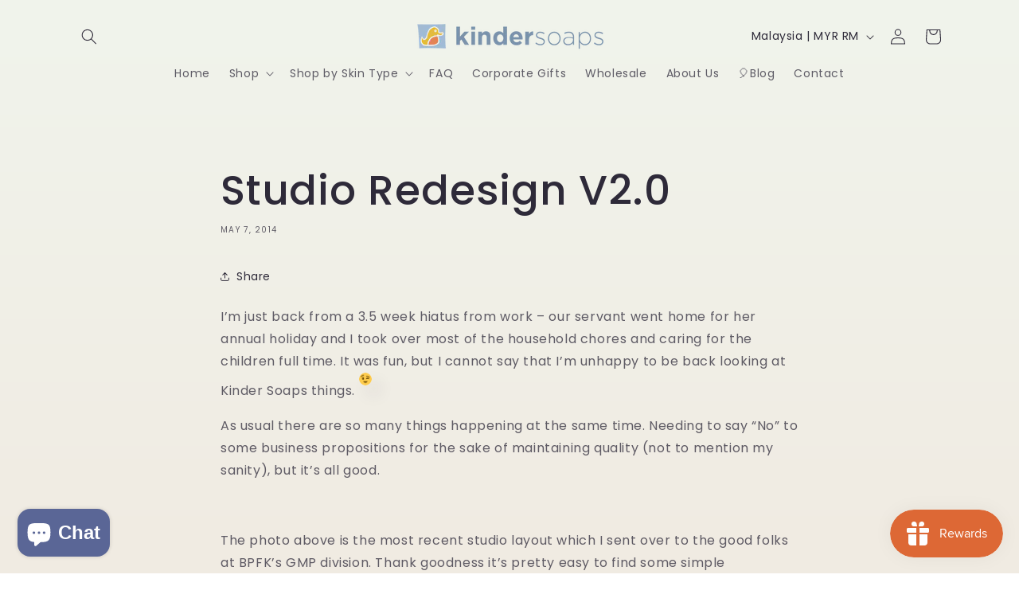

--- FILE ---
content_type: application/x-javascript; charset=utf-8
request_url: https://bundler.nice-team.net/app/shop/status/kindersoaps.myshopify.com.js?1768990603
body_size: -386
content:
var bundler_settings_updated='1698917093';